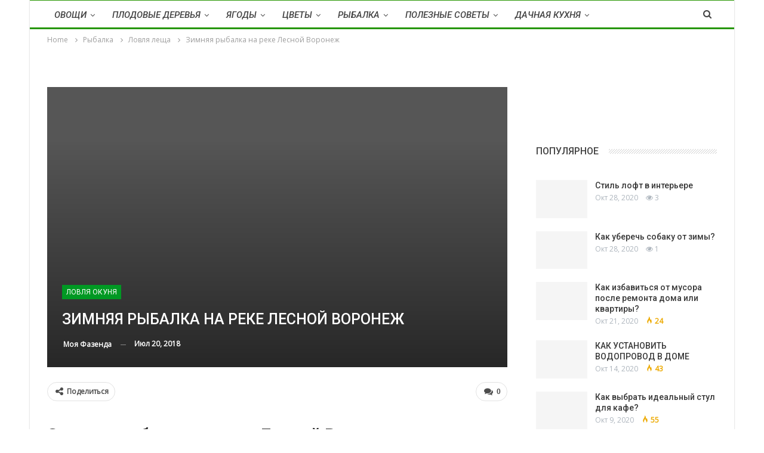

--- FILE ---
content_type: text/html; charset=utf-8
request_url: https://lovefazenda.ru/zimnyaya-rybalka-na-reke-lesnoy-voronezh
body_size: 14895
content:
<!DOCTYPE html>
<html lang="ru-RU">
<head>
  <meta charset="utf-8">
  <meta http-equiv="X-UA-Compatible" content="IE=edge">
  <meta name="viewport" content="width=device-width, initial-scale=1">

  <title>Зимняя рыбалка на реке Лесной Воронеж - Любимая фазенда</title>
  <meta name="description" content="Зимняя рыбалка на реке Лесной Воронеж Ну,  вот зима, пора другой рыбалке. Не самый сильный я любитель  зимней рыбалки. Больше люблю   порыбачить весной">
  <meta name="bingbot" content="index, follow, max-snippet:-1, max-image-preview:large, max-video-preview:-1">
  <link rel="canonical" href="/zimnyaya-rybalka-na-reke-lesnoy-voronezh/">
  <meta property="og:locale" content="ru_RU">
  <meta property="og:type" content="article">
  <meta property="og:title" content="Зимняя рыбалка на реке Лесной Воронеж - Любимая фазенда">
  <meta property="og:description" content="Зимняя рыбалка на реке Лесной Воронеж Ну,  вот зима, пора другой рыбалке. Не самый сильный я любитель  зимней рыбалки. Больше люблю   порыбачить весной">
  <meta property="og:url" content="/zimnyaya-rybalka-na-reke-lesnoy-voronezh/">
  <meta property="og:site_name" content="Любимая фазенда">
  <meta property="article:published_time" content="2018-07-20T15:57:51+00:00">
  <meta property="article:modified_time" content="2018-09-14T09:14:34+00:00">
  <meta property="og:image" content="/wp-content/uploads/2018/09/otchet-o-rybalke-reka-lesnoy-voronezh-v-tambovskoy-oblasti-1.jpg">
  <meta property="og:image:width" content="650">
  <meta property="og:image:height" content="488">
  <meta name="twitter:card" content="summary_large_image">
  <script type="application/ld+json" class="yoast-schema-graph">
  {"@context":"https://schema.org","@graph":[{"@type":"WebSite","@id":"/#website","url":"/","name":"\u041b\u044e\u0431\u0438\u043c\u0430\u044f \u0444\u0430\u0437\u0435\u043d\u0434\u0430","description":"\u041b\u044e\u0431\u0438\u043c\u0430\u044f \u0424\u0430\u0437\u0435\u043d\u0434\u0430 - \u0441\u0430\u0439\u0442 \u0434\u043b\u044f \u0441\u0430\u0434\u043e\u0432\u043e\u0434\u043e\u0432, \u043e\u0433\u043e\u0440\u043e\u0434\u043d\u0438\u043a\u043e\u0432 \u0438 \u0434\u043b\u044f \u0432\u043b\u0430\u0434\u0435\u043b\u044c\u0446\u0435\u0432 \u043f\u0440\u0438\u0443\u0441\u0430\u0434\u0435\u0431\u043d\u044b\u0445 \u0443\u0447\u0430\u0441\u0442\u043a\u043e\u0432, \u043f\u043e\u0441\u0430\u0434\u043a\u0430 \u0438 \u0432\u044b\u0440\u0430\u0449\u0438\u0432\u0430\u043d\u0438\u0435 \u043f\u043b\u043e\u0434\u043e\u0432\u044b\u0445 \u0438 \u043e\u0432\u043e\u0449\u043d\u044b\u0445 \u0440\u0430\u0441\u0442\u0435\u043d\u0438\u0439, \u0440\u0435\u0446\u0435\u043f\u0442\u044b \u043f\u0440\u0438\u0433\u043e\u0442\u043e\u0432\u043b\u0435\u043d\u0438\u044f \u0431\u043b\u044e\u0434, \u043f\u043e\u043b\u0435\u0437\u043d\u044b\u0435 \u0441\u043e\u0432\u0435\u0442\u044b, \u0434\u043e\u043c\u0430\u0448\u043d\u0438\u0435 \u0436\u0438\u0432\u043e\u0442\u043d\u044b\u0435, \u043f\u043e\u0441\u0442\u0440\u043e\u0439\u043a\u0438.","potentialAction":[{"@type":"SearchAction","target":"/?s={search_term_string}","query-input":"required name=search_term_string"}],"inLanguage":"ru-RU"},{"@type":"ImageObject","@id":"/zimnyaya-rybalka-na-reke-lesnoy-voronezh/#primaryimage","inLanguage":"ru-RU","url":"/wp-content/uploads/2018/09/otchet-o-rybalke-reka-lesnoy-voronezh-v-tambovskoy-oblasti-1.jpg","width":650,"height":488,"caption":"\u0417\u0438\u043c\u043d\u044f\u044f \u0440\u044b\u0431\u0430\u043b\u043a\u0430 \u043d\u0430 \u0440\u0435\u043a\u0435 \u041b\u0435\u0441\u043d\u043e\u0439 \u0412\u043e\u0440\u043e\u043d\u0435\u0436"},{"@type":"WebPage","@id":"/zimnyaya-rybalka-na-reke-lesnoy-voronezh/#webpage","url":"/zimnyaya-rybalka-na-reke-lesnoy-voronezh/","name":"\u0417\u0438\u043c\u043d\u044f\u044f \u0440\u044b\u0431\u0430\u043b\u043a\u0430 \u043d\u0430 \u0440\u0435\u043a\u0435 \u041b\u0435\u0441\u043d\u043e\u0439 \u0412\u043e\u0440\u043e\u043d\u0435\u0436 - \u041b\u044e\u0431\u0438\u043c\u0430\u044f \u0444\u0430\u0437\u0435\u043d\u0434\u0430","isPartOf":{"@id":"/#website"},"primaryImageOfPage":{"@id":"/zimnyaya-rybalka-na-reke-lesnoy-voronezh/#primaryimage"},"datePublished":"2018-07-20T15:57:51+00:00","dateModified":"2018-09-14T09:14:34+00:00","author":{"@id":"/#/schema/person/4b735a55d969f5d54eac93e05759d17e"},"description":"\u0417\u0438\u043c\u043d\u044f\u044f \u0440\u044b\u0431\u0430\u043b\u043a\u0430 \u043d\u0430 \u0440\u0435\u043a\u0435 \u041b\u0435\u0441\u043d\u043e\u0439 \u0412\u043e\u0440\u043e\u043d\u0435\u0436 \u041d\u0443, \u00a0\u0432\u043e\u0442 \u0437\u0438\u043c\u0430, \u043f\u043e\u0440\u0430 \u0434\u0440\u0443\u0433\u043e\u0439 \u0440\u044b\u0431\u0430\u043b\u043a\u0435. \u041d\u0435 \u0441\u0430\u043c\u044b\u0439 \u0441\u0438\u043b\u044c\u043d\u044b\u0439 \u044f \u043b\u044e\u0431\u0438\u0442\u0435\u043b\u044c \u00a0\u0437\u0438\u043c\u043d\u0435\u0439 \u0440\u044b\u0431\u0430\u043b\u043a\u0438.\u00a0\u0411\u043e\u043b\u044c\u0448\u0435 \u043b\u044e\u0431\u043b\u044e \u00a0\u00a0\u043f\u043e\u0440\u044b\u0431\u0430\u0447\u0438\u0442\u044c \u0432\u0435\u0441\u043d\u043e\u0439","inLanguage":"ru-RU","potentialAction":[{"@type":"ReadAction","target":["/zimnyaya-rybalka-na-reke-lesnoy-voronezh/"]}]},{"@type":["Person"],"@id":"/#/schema/person/4b735a55d969f5d54eac93e05759d17e","name":"\u041c\u043e\u044f \u0444\u0430\u0437\u0435\u043d\u0434\u0430"}]}
  </script>
  <link rel="dns-prefetch" href="//fonts.googleapis.com">
  <link rel="stylesheet" id="wp-block-library-css" href="/wp-includes/css/dist/block-library/style.min.css" type="text/css" media="all">
  <link rel="stylesheet" id="bf-slick-css" href="/wp-content/themes/publisher/includes/libs/better-framework/assets/css/slick.min.css" type="text/css" media="all">
  <link rel="stylesheet" id="bs-icons-css" href="/wp-content/cache/wmac/css/wmac_single_c500264b611092a12cd7541b9ae077a4.css" type="text/css" media="all">
  <link rel="stylesheet" id="theme-libs-css" href="/wp-content/themes/publisher/css/theme-libs.min.css" type="text/css" media="all">
  <link rel="stylesheet" id="publisher-css" href="/wp-content/themes/publisher/style-6.1.0.min.css" type="text/css" media="all">
  <script type="text/javascript" src="/wp-includes/js/jquery/jquery.js"></script>
  <script type="text/javascript">
  /* <![CDATA[ */
  var wbcr_clearfy_async_links = {"wbcr_clearfy-font-awesome":"https:\/\/lovefazenda.ru\/wp-content\/themes\/publisher\/includes\/libs\/better-framework\/assets\/css\/font-awesome.min.css","wbcr_clearfy-google-fonts":"https:\/\/fonts.googleapis.com\/css?family=Open%20Sans:400|Roboto:400,500,500italic"};
  /* ]]> */
  </script>
  <script type="text/javascript" src="/wp-content/plugins/clearfy/assets/js/css-lazy-load.min.js"></script>
  <script type="application/ld+json">
  {
    "@context": "http:\/\/schema.org\/",
    "@type": "organization",
    "@id": "#organization",
    "logo": {
        "@type": "ImageObject",
        "url": "https:\/\/lovefazenda.ru\/wp-content\/uploads\/2018\/08\/LYUBIMAYA-FAZENDA.png"
    },
    "url": "https:\/\/lovefazenda.ru\/",
    "name": "\u041b\u044e\u0431\u0438\u043c\u0430\u044f \u0444\u0430\u0437\u0435\u043d\u0434\u0430",
    "description": "\u041b\u044e\u0431\u0438\u043c\u0430\u044f \u0424\u0430\u0437\u0435\u043d\u0434\u0430 - \u0441\u0430\u0439\u0442 \u0434\u043b\u044f \u0441\u0430\u0434\u043e\u0432\u043e\u0434\u043e\u0432, \u043e\u0433\u043e\u0440\u043e\u0434\u043d\u0438\u043a\u043e\u0432 \u0438 \u0434\u043b\u044f \u0432\u043b\u0430\u0434\u0435\u043b\u044c\u0446\u0435\u0432 \u043f\u0440\u0438\u0443\u0441\u0430\u0434\u0435\u0431\u043d\u044b\u0445 \u0443\u0447\u0430\u0441\u0442\u043a\u043e\u0432, \u043f\u043e\u0441\u0430\u0434\u043a\u0430 \u0438 \u0432\u044b\u0440\u0430\u0449\u0438\u0432\u0430\u043d\u0438\u0435 \u043f\u043b\u043e\u0434\u043e\u0432\u044b\u0445 \u0438 \u043e\u0432\u043e\u0449\u043d\u044b\u0445 \u0440\u0430\u0441\u0442\u0435\u043d\u0438\u0439, \u0440\u0435\u0446\u0435\u043f\u0442\u044b \u043f\u0440\u0438\u0433\u043e\u0442\u043e\u0432\u043b\u0435\u043d\u0438\u044f \u0431\u043b\u044e\u0434, \u043f\u043e\u043b\u0435\u0437\u043d\u044b\u0435 \u0441\u043e\u0432\u0435\u0442\u044b, \u0434\u043e\u043c\u0430\u0448\u043d\u0438\u0435 \u0436\u0438\u0432\u043e\u0442\u043d\u044b\u0435, \u043f\u043e\u0441\u0442\u0440\u043e\u0439\u043a\u0438."
  }
  </script>
  <script type="application/ld+json">
  {
    "@context": "http:\/\/schema.org\/",
    "@type": "WebSite",
    "name": "\u041b\u044e\u0431\u0438\u043c\u0430\u044f \u0444\u0430\u0437\u0435\u043d\u0434\u0430",
    "alternateName": "\u041b\u044e\u0431\u0438\u043c\u0430\u044f \u0424\u0430\u0437\u0435\u043d\u0434\u0430 - \u0441\u0430\u0439\u0442 \u0434\u043b\u044f \u0441\u0430\u0434\u043e\u0432\u043e\u0434\u043e\u0432, \u043e\u0433\u043e\u0440\u043e\u0434\u043d\u0438\u043a\u043e\u0432 \u0438 \u0434\u043b\u044f \u0432\u043b\u0430\u0434\u0435\u043b\u044c\u0446\u0435\u0432 \u043f\u0440\u0438\u0443\u0441\u0430\u0434\u0435\u0431\u043d\u044b\u0445 \u0443\u0447\u0430\u0441\u0442\u043a\u043e\u0432, \u043f\u043e\u0441\u0430\u0434\u043a\u0430 \u0438 \u0432\u044b\u0440\u0430\u0449\u0438\u0432\u0430\u043d\u0438\u0435 \u043f\u043b\u043e\u0434\u043e\u0432\u044b\u0445 \u0438 \u043e\u0432\u043e\u0449\u043d\u044b\u0445 \u0440\u0430\u0441\u0442\u0435\u043d\u0438\u0439, \u0440\u0435\u0446\u0435\u043f\u0442\u044b \u043f\u0440\u0438\u0433\u043e\u0442\u043e\u0432\u043b\u0435\u043d\u0438\u044f \u0431\u043b\u044e\u0434, \u043f\u043e\u043b\u0435\u0437\u043d\u044b\u0435 \u0441\u043e\u0432\u0435\u0442\u044b, \u0434\u043e\u043c\u0430\u0448\u043d\u0438\u0435 \u0436\u0438\u0432\u043e\u0442\u043d\u044b\u0435, \u043f\u043e\u0441\u0442\u0440\u043e\u0439\u043a\u0438.",
    "url": "https:\/\/lovefazenda.ru\/"
  }
  </script>
  <script type="application/ld+json">
  {
    "@context": "http:\/\/schema.org\/",
    "@type": "BlogPosting",
    "headline": "\u0417\u0438\u043c\u043d\u044f\u044f \u0440\u044b\u0431\u0430\u043b\u043a\u0430 \u043d\u0430 \u0440\u0435\u043a\u0435 \u041b\u0435\u0441\u043d\u043e\u0439 \u0412\u043e\u0440\u043e\u043d\u0435\u0436",
    "description": "\u0417\u0438\u043c\u043d\u044f\u044f \u0440\u044b\u0431\u0430\u043b\u043a\u0430 \u043d\u0430 \u0440\u0435\u043a\u0435 \u041b\u0435\u0441\u043d\u043e\u0439 \u0412\u043e\u0440\u043e\u043d\u0435\u0436\u041d\u0443, \u00a0\u0432\u043e\u0442 \u0437\u0438\u043c\u0430, \u043f\u043e\u0440\u0430 \u0434\u0440\u0443\u0433\u043e\u0439 \u0440\u044b\u0431\u0430\u043b\u043a\u0435. \u041d\u0435 \u0441\u0430\u043c\u044b\u0439 \u0441\u0438\u043b\u044c\u043d\u044b\u0439 \u044f \u043b\u044e\u0431\u0438\u0442\u0435\u043b\u044c \u00a0\u0437\u0438\u043c\u043d\u0435\u0439 \u0440\u044b\u0431\u0430\u043b\u043a\u0438.\u00a0\u0411\u043e\u043b\u044c\u0448\u0435 \u043b\u044e\u0431\u043b\u044e \u00a0\u00a0\u043f\u043e\u0440\u044b\u0431\u0430\u0447\u0438\u0442\u044c \u0432\u0435\u0441\u043d\u043e\u0439 \u0438\u043b\u0438 \u043e\u0441\u0435\u043d\u044c\u044e. \u00a0\u041d\u0443 \u0438 \u043b\u0435\u0442\u043e\u043c, \u043a\u043e\u0433\u0434\u0430 \u043d\u0435 \u0441\u0438\u043b\u044c\u043d\u043e \u0436\u0430\u0440\u043a\u043e, \u0440\u0430\u043d\u043e \u0443\u0442\u0440\u043e\u043c. \u0425\u043e\u0442\u044f \u0437\u0438\u043c\u043d\u044e\u044e \u0440\u044b\u0431\u0430\u043b\u043a\u0443 \u0442\u043e\u0436\u0435 \u0443\u0432\u0430\u0436\u0430\u044e. \u00a0\u00a0\u041d\u043e \u0435",
    "datePublished": "2018-07-20",
    "dateModified": "2018-09-14",
    "author": {
        "@type": "Person",
        "@id": "#person-",
        "name": "\u041c\u043e\u044f \u0444\u0430\u0437\u0435\u043d\u0434\u0430"
    },
    "image": {
        "@type": "ImageObject",
        "url": "https:\/\/lovefazenda.ru\/wp-content\/uploads\/2018\/09\/otchet-o-rybalke-reka-lesnoy-voronezh-v-tambovskoy-oblasti-1.jpg",
        "width": 650,
        "height": 488
    },
    "interactionStatistic": [
        {
            "@type": "InteractionCounter",
            "interactionType": "http:\/\/schema.org\/CommentAction",
            "userInteractionCount": "0"
        }
    ],
    "publisher": {
        "@id": "#organization"
    },
    "mainEntityOfPage": "https:\/\/lovefazenda.ru\/zimnyaya-rybalka-na-reke-lesnoy-voronezh\/"
  }
  </script>
  <link rel="stylesheet" id="6.1.0-1596947069" href="/wp-content/cache/wmac/css/wmac_single_442a84f3671adf779e54923ce8ba4afb.css" type="text/css" media="all">
  <link rel="icon" href="/wp-content/uploads/2018/08/Lyubimaya-fazenda-150x150.png" sizes="32x32">
  <link rel="icon" href="/wp-content/uploads/2018/08/Lyubimaya-fazenda.png" sizes="192x192">
  <link rel="apple-touch-icon" href="/wp-content/uploads/2018/08/Lyubimaya-fazenda.png">
  <meta name="msapplication-TileImage" content="/wp-content/uploads/2018/08/Lyubimaya-fazenda.png">
  <style>
  .site-footer {background-color: rgba(255,255,255,0);}
  .contents{list-style-type:none; counter-reset:list;}
  /* цвет чисел */
  .contents li:before{}
  /* уровень 0 */
  .contents li.top{ counter-increment:list; counter-reset:list1; }
  .contents li.top:before{ content:counter(list) '. '; }
  /* уровень 1 */
  .contents li.sub_1{ counter-increment:list1; counter-reset:list2; }
  .contents li.sub_1:before{ content:counter(list) '.' counter(list1) '. '; }
  /* уровень 2 */
  .contents li.sub_2{ counter-increment:list2; }
  .contents li.sub_2:before{ content:counter(list) '.' counter(list1) '.' counter(list2) '. '; }
  .kc__wrap{ width: 100%; list-style-type:none; counter-reset:list;border-radius: 8px; background: #f9f9f98a; border: 1px solid #059834;
  padding: 10px; margin-bottom: 1em; display: table; font-size: 16px;}
  .kc__title{text-align: center;}
  .main-menu.menu>li .sub-menu {width: 250px;}
  </style>
<noscript>
  <style type="text/css">

  .wpb_animate_when_almost_visible { opacity: 1; }
  </style>
</noscript>
</head>
<body class="post-template-default single single-post postid-28018 single-format-standard ltr close-rh page-layout-2-col-right boxed active-sticky-sidebar main-menu-sticky-smart active-ajax-search single-cat-188 wpb-js-composer js-comp-ver-9.9.9 vc_responsive bs-ll-d" dir="ltr">
  <div class="main-wrap content-main-wrap">
    <header id="header" class="site-header header-style-2 full-width" itemscope="itemscope" itemtype="https://schema.org/WPHeader">
      <div class="header-inner">
        <div class="content-wrap">
          <div class="container">
            <div class="row">
              <div class="row-height">
                <div class="logo-col col-xs-12">
                  <div class="col-inside">
                    <div id="site-branding" class="site-branding">
                      <p id="site-title" class="logo h1 img-logo"><a href="/" itemprop="url" rel="home"> <span class="site-title">ЛЮБИМАЯ ФАЗЕНДА - Любимая Фазенда - сайт для садоводов, огородников и для владельцев приусадебных участков, посадка и выращивание плодовых и овощных растений, рецепты приготовления блюд, полезные советы, домашние животные, постройки.</span></a></p>
                    </div>
                  </div>
                </div>
              </div>
            </div>
          </div>
        </div>
      </div>
      <div id="menu-main" class="menu main-menu-wrapper show-search-item menu-actions-btn-width-1" role="navigation" itemscope="itemscope" itemtype="https://schema.org/SiteNavigationElement">
        <div class="main-menu-inner">
          <div class="content-wrap">
            <div class="container">
              <nav class="main-menu-container">
                <ul id="main-navigation" class="main-menu menu bsm-pure clearfix">
                  <li id="menu-item-27295" class="menu-item menu-item-type-taxonomy menu-item-object-category menu-item-has-children menu-term-176 better-anim-none menu-item-27295">
                    <a href="/ovoshhi/">Овощи</a>
                    <ul class="sub-menu">
                      <li id="menu-item-369" class="menu-item menu-item-type-taxonomy menu-item-object-category menu-term-9 better-anim-fade menu-item-369">
                        <a href="/ovoshhi/kapusta/">Капуста</a>
                      </li>
                      <li id="menu-item-377" class="menu-item menu-item-type-taxonomy menu-item-object-category menu-term-3 better-anim-fade menu-item-377">
                        <a href="/ovoshhi/pomidory-tomaty/">Помидоры (томаты)</a>
                      </li>
                      <li id="menu-item-374" class="menu-item menu-item-type-taxonomy menu-item-object-category menu-term-20 better-anim-fade menu-item-374">
                        <a href="/ovoshhi/morkov-svekla/">Морковь, свекла</a>
                      </li>
                      <li id="menu-item-375" class="menu-item menu-item-type-taxonomy menu-item-object-category menu-term-6 better-anim-fade menu-item-375">
                        <a href="/ovoshhi/ogurcy-patissony/">Огурцы, патиссоны</a>
                      </li>
                      <li id="menu-item-376" class="menu-item menu-item-type-taxonomy menu-item-object-category menu-term-8 better-anim-fade menu-item-376">
                        <a href="/ovoshhi/percy-baklazhany/">Перцы, баклажаны</a>
                      </li>
                      <li id="menu-item-360" class="menu-item menu-item-type-taxonomy menu-item-object-category menu-term-11 better-anim-fade menu-item-360">
                        <a href="/ovoshhi/arbuzy-dyni/">Арбузы, дыни</a>
                      </li>
                      <li id="menu-item-380" class="menu-item menu-item-type-taxonomy menu-item-object-category menu-term-12 better-anim-fade menu-item-380">
                        <a href="/ovoshhi/tykva-kabachki/">Тыква, кабачки</a>
                      </li>
                      <li id="menu-item-372" class="menu-item menu-item-type-taxonomy menu-item-object-category menu-term-10 better-anim-fade menu-item-372">
                        <a href="/ovoshhi/luk-chesnok/">Лук, чеснок</a>
                      </li>
                      <li id="menu-item-361" class="menu-item menu-item-type-taxonomy menu-item-object-category menu-term-22 better-anim-fade menu-item-361">
                        <a href="/ovoshhi/bobovye/">Бобовые</a>
                      </li>
                      <li id="menu-item-367" class="menu-item menu-item-type-taxonomy menu-item-object-category menu-term-23 better-anim-fade menu-item-367">
                        <a href="/ovoshhi/zelen-pryanosti/">Зелень, пряности</a>
                      </li>
                      <li id="menu-item-867" class="menu-item menu-item-type-taxonomy menu-item-object-category menu-term-25 better-anim-fade menu-item-867">
                        <a href="/ovoshhi/drugie-ovoshhi/">Другие овощи</a>
                      </li>
                    </ul>
                  </li>
                  <li id="menu-item-27322" class="menu-item menu-item-type-taxonomy menu-item-object-category menu-item-has-children menu-term-178 better-anim-fade menu-item-27322">
                    <a href="/plodovye-derevya/">Плодовые деревья</a>
                    <ul class="sub-menu">
                      <li id="menu-item-186" class="menu-item menu-item-type-taxonomy menu-item-object-category menu-term-1 better-anim-fade menu-item-186">
                        <a href="/plodovye-derevya/yablonya-grusha/">Яблоня, груша</a>
                      </li>
                      <li id="menu-item-363" class="menu-item menu-item-type-taxonomy menu-item-object-category menu-term-14 better-anim-fade menu-item-363">
                        <a href="/plodovye-derevya/vishnya-chereshnya/">Вишня, черешня</a>
                      </li>
                      <li id="menu-item-379" class="menu-item menu-item-type-taxonomy menu-item-object-category menu-term-17 better-anim-fade menu-item-379">
                        <a href="/plodovye-derevya/sliva-abrikos/">Слива, абрикос</a>
                      </li>
                      <li id="menu-item-366" class="menu-item menu-item-type-taxonomy menu-item-object-category menu-term-13 better-anim-fade menu-item-366">
                        <a href="/plodovye-derevya/drugie-derevya/">Другие деревья</a>
                      </li>
                    </ul>
                  </li>
                  <li id="menu-item-27296" class="menu-item menu-item-type-taxonomy menu-item-object-category menu-item-has-children menu-term-177 better-anim-fade menu-item-27296">
                    <a href="/yagody/">Ягоды</a>
                    <ul class="sub-menu">
                      <li id="menu-item-368" class="menu-item menu-item-type-taxonomy menu-item-object-category menu-term-19 better-anim-fade menu-item-368">
                        <a href="/yagody/zemlyanika-klubnika/">Земляника (Клубника)</a>
                      </li>
                      <li id="menu-item-371" class="menu-item menu-item-type-taxonomy menu-item-object-category menu-term-15 better-anim-fade menu-item-371">
                        <a href="/yagody/kryzhovnik-smorodina/">Крыжовник, смородина</a>
                      </li>
                      <li id="menu-item-373" class="menu-item menu-item-type-taxonomy menu-item-object-category menu-term-18 better-anim-fade menu-item-373">
                        <a href="/yagody/malina-ezhevika/">Малина, ежевика</a>
                      </li>
                      <li id="menu-item-362" class="menu-item menu-item-type-taxonomy menu-item-object-category menu-term-16 better-anim-fade menu-item-362">
                        <a href="/yagody/vinograd/">Виноград</a>
                      </li>
                      <li id="menu-item-870" class="menu-item menu-item-type-taxonomy menu-item-object-category menu-term-24 better-anim-fade menu-item-870">
                        <a href="/yagody/drugie-yagody/">Другие ягоды</a>
                      </li>
                    </ul>
                  </li>
                  <li id="menu-item-27341" class="menu-item menu-item-type-taxonomy menu-item-object-category menu-item-has-children menu-term-180 better-anim-fade menu-item-27341">
                    <a href="/cvety/">Цветы</a>
                    <ul class="sub-menu">
                      <li id="menu-item-27343" class="menu-item menu-item-type-taxonomy menu-item-object-category menu-term-21 better-anim-fade menu-item-27343">
                        <a href="/cvety/sadovye-cvety/">Садовые цветы</a>
                      </li>
                      <li id="menu-item-27342" class="menu-item menu-item-type-taxonomy menu-item-object-category menu-term-175 better-anim-fade menu-item-27342">
                        <a href="/cvety/komnatnye-rasteniya/">Комнатные растения</a>
                      </li>
                      <li id="menu-item-27344" class="menu-item menu-item-type-taxonomy menu-item-object-category menu-term-181 better-anim-fade menu-item-27344">
                        <a href="/cvety/dekorativnye-sadovye-rasteniya/">Декоративные садовые растения</a>
                      </li>
                      <li id="menu-item-30718" class="menu-item menu-item-type-taxonomy menu-item-object-category menu-term-198 better-anim-fade menu-item-30718">
                        <a href="/cvety/lekarstvennye-rasteniya/">Лекарственные растения</a>
                      </li>
                    </ul>
                  </li>
                  <li id="menu-item-30436" class="menu-item menu-item-type-taxonomy menu-item-object-category current-post-ancestor menu-item-has-children menu-term-197 better-anim-fade menu-item-30436">
                    <a href="/rybalka/">Рыбалка</a>
                    <ul class="sub-menu">
                      <li id="menu-item-30437" class="menu-item menu-item-type-taxonomy menu-item-object-category menu-term-183 better-anim-fade menu-item-30437">
                        <a href="/rybalka/lovlya-golavlya/">Ловля голавля</a>
                      </li>
                      <li id="menu-item-30438" class="menu-item menu-item-type-taxonomy menu-item-object-category menu-term-184 better-anim-fade menu-item-30438">
                        <a href="/rybalka/lovlya-karasya/">Ловля карася</a>
                      </li>
                      <li id="menu-item-30439" class="menu-item menu-item-type-taxonomy menu-item-object-category menu-term-185 better-anim-fade menu-item-30439">
                        <a href="/rybalka/lovlya-karpa/">Ловля карпа</a>
                      </li>
                      <li id="menu-item-30440" class="menu-item menu-item-type-taxonomy menu-item-object-category menu-term-186 better-anim-fade menu-item-30440">
                        <a href="/rybalka/lovlya-leshha/">Ловля леща</a>
                      </li>
                      <li id="menu-item-30441" class="menu-item menu-item-type-taxonomy menu-item-object-category menu-term-187 better-anim-fade menu-item-30441">
                        <a href="/rybalka/lovlya-linya/">Ловля линя</a>
                      </li>
                      <li id="menu-item-30442" class="menu-item menu-item-type-taxonomy menu-item-object-category current-post-ancestor current-menu-parent current-post-parent menu-term-188 better-anim-fade menu-item-30442">
                        <a href="/rybalka/lovlya-okunya/">Ловля окуня</a>
                      </li>
                      <li id="menu-item-30443" class="menu-item menu-item-type-taxonomy menu-item-object-category menu-term-189 better-anim-fade menu-item-30443">
                        <a href="/rybalka/lovlya-plotvy/">Ловля плотвы</a>
                      </li>
                      <li id="menu-item-30444" class="menu-item menu-item-type-taxonomy menu-item-object-category menu-term-190 better-anim-fade menu-item-30444">
                        <a href="/rybalka/lovlya-soma/">Ловля сома</a>
                      </li>
                      <li id="menu-item-30445" class="menu-item menu-item-type-taxonomy menu-item-object-category menu-term-191 better-anim-fade menu-item-30445">
                        <a href="/rybalka/lovlya-shhuki/">Ловля щуки</a>
                      </li>
                      <li id="menu-item-30446" class="menu-item menu-item-type-taxonomy menu-item-object-category menu-term-192 better-anim-fade menu-item-30446">
                        <a href="/rybalka/lovlya-yazya/">Ловля язя</a>
                      </li>
                      <li id="menu-item-30447" class="menu-item menu-item-type-taxonomy menu-item-object-category menu-term-196 better-anim-fade menu-item-30447">
                        <a href="/rybalka/rybnye-mesta/">Рыбные места</a>
                      </li>
                      <li id="menu-item-30448" class="menu-item menu-item-type-taxonomy menu-item-object-category menu-term-193 better-anim-fade menu-item-30448">
                        <a href="/rybalka/rybolovnye-snasti/">Рыболовные снасти</a>
                      </li>
                    </ul>
                  </li>
                  <li id="menu-item-868" class="menu-item menu-item-type-taxonomy menu-item-object-category menu-item-has-children menu-term-28 better-anim-fade menu-item-868">
                    <a href="/poleznye-sovety/">Полезные советы</a>
                    <ul class="sub-menu">
                      <li id="menu-item-27271" class="menu-item menu-item-type-taxonomy menu-item-object-category menu-term-31 better-anim-fade menu-item-27271">
                        <a href="/vrediteli/">Болезни и вредители сада</a>
                      </li>
                      <li id="menu-item-27369" class="menu-item menu-item-type-taxonomy menu-item-object-category menu-term-182 better-anim-fade menu-item-27369">
                        <a href="/poleznye-sovety/ukhod-za-sadomogorodom/">Уход за садом,огородом</a>
                      </li>
                      <li id="menu-item-27363" class="menu-item menu-item-type-taxonomy menu-item-object-category menu-term-29 better-anim-fade menu-item-27363">
                        <a href="/poleznye-sovety/krasota-i-zdorove/">Для красоты и здоровья</a>
                      </li>
                      <li id="menu-item-365" class="menu-item menu-item-type-taxonomy menu-item-object-category menu-term-4 better-anim-fade menu-item-365">
                        <a href="/dachnye-postroyki/">Дачные постройки</a>
                      </li>
                      <li id="menu-item-869" class="menu-item menu-item-type-taxonomy menu-item-object-category menu-term-27 better-anim-fade menu-item-869">
                        <a href="/kury-gusi/">Разведение кур и гусей</a>
                      </li>
                    </ul>
                  </li>
                  <li id="menu-item-32335" class="menu-item menu-item-type-taxonomy menu-item-object-category menu-item-has-children menu-term-5 better-anim-fade menu-item-32335">
                    <a href="/dachnaya-kukhnya/">Дачная кухня</a>
                    <ul class="sub-menu">
                      <li id="menu-item-32334" class="menu-item menu-item-type-taxonomy menu-item-object-category menu-term-39 better-anim-fade menu-item-32334">
                        <a href="/dachnaya-kukhnya/vypechka-i-deserty/">Выпечка и десерты</a>
                      </li>
                    </ul>
                  </li>
                </ul>
                <div class="menu-action-buttons width-1">
                  <div class="search-container close">
                    <span class="search-handler"><i class="fa fa-search"></i></span>
                    <div class="search-box clearfix">
                      <form role="search" method="get" class="search-form clearfix" action="https://lovefazenda.ru">
                        <input type="search" class="search-field" placeholder="Поиск..." value="" name="s" title="Искать:" autocomplete="off"> <input type="submit" class="search-submit" value="Поиск">
                      </form>
                    </div>
                  </div>
                </div>
              </nav>
            </div>
          </div>
        </div>
      </div>
    </header>
    <div class="rh-header clearfix light deferred-block-exclude">
      <div class="rh-container clearfix">
        <div class="menu-container close">
          <span class="menu-handler"><span class="lines"></span></span>
        </div>
        <div class="logo-container rh-img-logo">
          <a href="/" itemprop="url" rel="home"></a>
        </div>
      </div>
    </div>
    <nav role="navigation" aria-label="Breadcrumbs" class="bf-breadcrumb clearfix bc-top-style">
      <div class="container bf-breadcrumb-container">
        <ul class="bf-breadcrumb-items" itemscope itemtype="http://schema.org/BreadcrumbList">
          <meta name="numberOfItems" content="4">
          <meta name="itemListOrder" content="Ascending">
          <li itemprop="itemListElement" itemscope itemtype="http://schema.org/ListItem" class="bf-breadcrumb-item bf-breadcrumb-begin">
            <a itemprop="item" href="/" rel="home"><span itemprop="name">Home</span>
            <meta itemprop="position" content="1"></a>
          </li>
          <li itemprop="itemListElement" itemscope itemtype="http://schema.org/ListItem" class="bf-breadcrumb-item">
            <a itemprop="item" href="/rybalka/"><span itemprop="name">Рыбалка</span>
            <meta itemprop="position" content="2"></a>
          </li>
          <li itemprop="itemListElement" itemscope itemtype="http://schema.org/ListItem" class="bf-breadcrumb-item">
            <a itemprop="item" href="/rybalka/lovlya-leshha/"><span itemprop="name">Ловля леща</span>
            <meta itemprop="position" content="3"></a>
          </li>
          <li itemprop="itemListElement" itemscope itemtype="http://schema.org/ListItem" class="bf-breadcrumb-item bf-breadcrumb-end">
            <span itemprop="name">Зимняя рыбалка на реке Лесной Воронеж</span>
            <meta itemprop="position" content="4">
            <meta itemprop="item" content="/zimnyaya-rybalka-na-reke-lesnoy-voronezh/">
          </li>
        </ul>
      </div>
    </nav>
    <div class="content-wrap">
      <main id="content" class="content-container"><div align="center">
<div id="SRTB_850861"></div><br>
<div id="SRTB_851009"></div><br>
<div id="SRTB_851010"></div>
</div>
        <div class="container layout-2-col layout-2-col-1 layout-right-sidebar layout-bc-before post-template-11">
          <div class="row main-section">
            <div class="col-sm-8 content-column">
              <div class="single-container">
                <article id="post-28018" class="post-28018 post type-post status-publish format-standard has-post-thumbnail category-lovlya-okunya single-post-content">
                  <div class="post-header post-tp-11-header bs-lazy wfi" alt="Зимняя рыбалка на реке Лесной Воронеж" title="Зимняя рыбалка на реке Лесной Воронеж" style="background-image: url(/wp-content/uploads/2018/09/otchet-o-rybalke-reka-lesnoy-voronezh-v-tambovskoy-oblasti-1-650x430.jpg);">
                    <div class="post-header-inner">
                      <div class="post-header-title">
                        <div class="term-badges floated">
                          <span class="term-badge term-188"><a href="/rybalka/lovlya-okunya/">Ловля окуня</a></span>
                        </div>
                        <h1 class="single-post-title"><span class="post-title" itemprop="headline">Зимняя рыбалка на реке Лесной Воронеж</span></h1>
                        <div class="post-meta single-post-meta">
                          <a href="/author/moya-fazenda/" title="Обзор Автор статьи" class="post-author-a post-author-avatar"><span class="post-author-name"><b>Моя фазенда</b></span></a> <span class="time"><time class="post-published updated" datetime="2018-07-20T18:57:51+03:00"><b>Июл 20, 2018</b></time></span>
                        </div>
                      </div>
                    </div>
                  </div>
                  <div class="post-share single-post-share top-share clearfix style-1">
                    <div class="post-share-btn-group">
                      <a href="/zimnyaya-rybalka-na-reke-lesnoy-voronezh/#respond" class="post-share-btn post-share-btn-comments comments" title='Оставить комментарий дальше: "Зимняя рыбалка на реке Лесной Воронеж"'><i class="bf-icon fa fa-comments" aria-hidden="true"></i> <b class="number">0</b></a>
                    </div>
                    <div class="share-handler-wrap">
                      <span class="share-handler post-share-btn rank-default"><i class="bf-icon fa fa-share-alt"></i> <b class="text">Поделиться</b></span> <span class="social-item facebook"><span class="icon"><i class="bf-icon fa fa-facebook"></i></span></span><span class="social-item twitter"><span class="icon"><i class="bf-icon fa fa-twitter"></i></span></span><span class="social-item google_plus"><span class="icon"><i class="bf-icon fa fa-google"></i></span></span><span class="social-item pinterest"><span class="icon"><i class="bf-icon fa fa-pinterest"></i></span></span><span class="social-item vk"><span class="icon"><i class="bf-icon fa fa-vk"></i></span></span><span class="social-item ok-ru"><span class="icon"><i class="bf-icon bsfi-ok-ru"></i></span></span>
                    </div>
                  </div>
                  <div class="entry-content clearfix single-post-content">
                    <figure></figure>
                    <h2>Зимняя рыбалка на реке Лесной Воронеж</h2>
                    <p>Ну,  вот зима, пора другой рыбалке. Не самый сильный я любитель  зимней рыбалки. <strong>Больше люблю   порыбачить весной или осенью</strong>.  Ну и летом, когда не сильно жарко, рано утром. Хотя зимнюю рыбалку тоже уважаю.   Но если не попал, то не испытываю страданий.</p>
                    <p>Выдались у меня пару выходных в декабре, <strong>вернее в середине декабря</strong>. И решил, я навестить своих братьев  и тетю в Тамбовской области. Люблю я эти края за большое количество рыбы.  Сибирь, думаю,   полюбил бы еще больше. Очень надеюсь побывать на рыбалке в Сибири, когда нибудь.</p>
                    <p>Братья, зная моё пристрастие к рыбалке, <strong><u>решили </u></strong><strong><u>её </u></strong><strong><u>мне </u></strong><strong><u>устроить </u></strong><strong><u> </u></strong>.  Фото отчет представить   на суд общественный представить не могу. Да и описать в мелких деталях тоже не могу, по причине довольно обильных возлияний жидкости. Рыбалка оказалась настоящей. <strong>Но кое- что помню</strong>, поэтому расскажу.</p>
                    <p>Встали мы в часов 7 утра. Так как <strong>до реки Лесной Воронеж приличное расстояние</strong>.  Так как за рулем никто не мог находиться, по причине активного отдыха накануне и желанию всех продолжить, идти пришлось пешком. Путь надо сказать не близкий километром 7 – 8. Но для нашего человека это не расстояния. Что имелось из наживок и насадок –<strong> это мотыль, личинка репейной моли</strong>, в качестве прикормки  — и <strong>полведра жмыха</strong>.  Качество жмыха было отменным, запах раздавался очень сильный и приятный.</p>
                    <p>Из снастей были обычные поплавочные удочки и <strong>одна удочка с мормышкой</strong>. Ловить  собирались в основном плотву.  Жерлиц не было по причине отсутствия времени.   Надо сказать, что плотва самая распространенная  рыба в здешних местах.  Подлещика не так много, как хотелось бы, но тоже есть. <strong>Правда снасть  все равно не соответствовала требованиям для ловли леща и подлещика</strong>. Рыбалка Реке Лесной Воронеж очень напоминает мне <strong>рыбалку на  реке Хопер</strong>, хотя есть и отличия.</p>
                    <p>На месте были в девять часов утра. У меня тактика ловли зимой такая – <strong>это активный поиск рыбы</strong>. Я  пробурил, где то лунок 5 — 6. Надо сказать, что толщина льда была  порядка 25 сантиметров.  Расстояние между лунками было метров 10 – 15. Ширина реки метров 35 -40 в этом месте. Просверленные лунки закармливал <strong>просто одним жмыхом</strong>,  опуская его в кормушке. Так как располагали мы не большим количеством мотыля. <strong>Лунки затенял снегом</strong>.</p>
                    <p>Просверлил лунки, если говорить кратко, то от берега до берега, правда, не совсем по прямой.  Но лунку посередине постарался сделать <strong>именно посередине реки</strong>. Так как, по моему мнению – это должно было быть самым удачным местом.   Скажу сразу,  я оказался немного не прав, и рыба сконцентрирована была, где то на пять метров ближе к берегу.  Надо сказать, что с прикормкой и приманкой мы угадали и рыбу не только нашли, но и поймали. Общий улов после взвешивания оказался в районе семи   килограмм. <strong>Рыба клевала активно</strong>, начиная с двенадцати часов и до пяти часов.</p>
                    <p>Большая часть времени ушла именно на поиск стоянки рыб. Был пойман всего один подлещик  и  три окуня. В улове в основном присутствовала плотва, которая была практически вся поймана с одного места. Плотва мерная весом <strong>200 – 300 грамм</strong> в основном.</p>
                    <p>В общем,  рыбалка удалась. <strong>Ловите рыбу товарищи  зимой</strong>, а не только летом, главное соблюдайте осторожность.  Ведь зимняя рыбалка очень коварна и опасна, зато дело это увлекательное!</p>
                  </div>
                  <div class="post-share single-post-share bottom-share clearfix style-1">
                    <div class="post-share-btn-group">
                      <a href="/zimnyaya-rybalka-na-reke-lesnoy-voronezh/#respond" class="post-share-btn post-share-btn-comments comments" title='Оставить комментарий дальше: "Зимняя рыбалка на реке Лесной Воронеж"'><i class="bf-icon fa fa-comments" aria-hidden="true"></i> <b class="number">0</b></a>
                    </div>
                    
                  </div>
                </article>
              </div>
              <div class="post-related">
                <div class="section-heading sh-t2 sh-s1">
                  <span class="h-text related-posts-heading">Похожие статьи:</span>
                </div>
                <div class="bs-pagination-wrapper main-term-none next_prev">
                  <div class="listing listing-thumbnail listing-tb-2 clearfix scolumns-3 simple-grid">
                    <div class="post-30857 type-post format-standard has-post-thumbnail listing-item listing-item-thumbnail listing-item-tb-2 main-term-188">
                      <div class="item-inner clearfix">
                        <div class="featured featured-type-featured-image">
                          <div class="term-badges floated">
                            <span class="term-badge term-188"><a href="/rybalka/lovlya-okunya/">Ловля окуня</a></span>
                          </div>
<a alt="Ловля окуня в октябре способы и выбор приманки" title="Ловля окуня в октябре: способы и выбор приманки" style="background-image: url(/wp-content/uploads/2018/09/Lovlya-okunya-v-oktyabre-sposoby-i-vybor-primanki-210x136.jpg);" class="img-holder" href="/lovlya-okunya-v-oktyabre-sposoby-i-vybor-p/"></a>
                        </div>
                        <p class="title"><a class="post-url" href="/lovlya-okunya-v-oktyabre-sposoby-i-vybor-p/" title="Ловля окуня в октябре: способы и выбор приманки"><span class="post-title">Ловля окуня в октябре: способы и выбор приманки</span></a></p>
                      </div>
                    </div>
                    <div class="post-30862 type-post format-standard has-post-thumbnail listing-item listing-item-thumbnail listing-item-tb-2 main-term-188">
                      <div class="item-inner clearfix">
                        <div class="featured featured-type-featured-image">
                          <div class="term-badges floated">
                            <span class="term-badge term-188"><a href="/rybalka/lovlya-okunya/">Ловля окуня</a></span>
                          </div>
<a alt="Осенний календарь клева окуня" title="Осенний календарь клева окуня: места и условия лова" style="background-image: url(/wp-content/uploads/2018/09/Osenniy-kalendar-kleva-okunya-210x136.jpg);" class="img-holder" href="/okun-osenniy-kalendar-kleva-okunya/"></a>
                        </div>
                        <p class="title"><a class="post-url" href="/okun-osenniy-kalendar-kleva-okunya/" title="Осенний календарь клева окуня: места и условия лова"><span class="post-title">Осенний календарь клева окуня: места и условия лова</span></a></p>
                      </div>
                    </div>
                    <div class="post-30858 type-post format-standard has-post-thumbnail listing-item listing-item-thumbnail listing-item-tb-2 main-term-188">
                      <div class="item-inner clearfix">
                        <div class="featured featured-type-featured-image">
                          <div class="term-badges floated">
                            <span class="term-badge term-188"><a href="/rybalka/lovlya-okunya/">Ловля окуня</a></span>
                          </div>
<a alt="Ловля окуня в сентябре" title="Ловля окуня в сентябре: способы и выбор приманки" style="background-image: url(/wp-content/uploads/2018/09/Lovlya-okunya-v-sentyabre-210x136.jpg);" class="img-holder" href="/lovlya-okunya-v-sentyabre-sposoby-i-vybor/"></a>
                        </div>
                        <p class="title"><a class="post-url" href="/lovlya-okunya-v-sentyabre-sposoby-i-vybor/" title="Ловля окуня в сентябре: способы и выбор приманки"><span class="post-title">Ловля окуня в сентябре: способы и выбор приманки</span></a></p>
                      </div>
                    </div>
                    <div class="post-27667 type-post format-standard has-post-thumbnail listing-item listing-item-thumbnail listing-item-tb-2 main-term-188">
                      <div class="item-inner clearfix">
                        <div class="featured featured-type-featured-image">
                          <div class="term-badges floated">
                            <span class="term-badge term-188"><a href="/rybalka/lovlya-okunya/">Ловля окуня</a></span>
                          </div>
<a alt="Вводная статья о ловли окуня" title="Вводная статья о ловли окуня" style="background-image: url(/wp-content/uploads/2018/09/vvodnaya-stat-ya-o-lovli-okunya-1-210x136.jpg);" class="img-holder" href="/vvodnaya-statya-o-lovli-okunya/"></a>
                        </div>
                        <p class="title"><a class="post-url" href="/vvodnaya-statya-o-lovli-okunya/" title="Вводная статья о ловли окуня"><span class="post-title">Вводная статья о ловли окуня</span></a></p>
                      </div>
                    </div>
                    <div class="post-27669 type-post format-standard has-post-thumbnail listing-item listing-item-thumbnail listing-item-tb-2 main-term-188">
                      <div class="item-inner clearfix">
                        <div class="featured featured-type-featured-image">
                          <div class="term-badges floated">
                            <span class="term-badge term-188"><a href="/rybalka/lovlya-okunya/">Ловля окуня</a></span>
                          </div>
<a alt=" Окунь выбор приманки" title=" Окунь выбор приманки" style="background-image: url(/wp-content/uploads/2018/09/okun-vybor-primanki-1-210x136.jpg);" class="img-holder" href="/okun-vybor-primanki/"></a>
                        </div>
                        <p class="title"><a class="post-url" href="/okun-vybor-primanki/" title=" Окунь выбор приманки"><span class="post-title"> Окунь выбор приманки</span></a></p>
                      </div>
                    </div>
                    <div class="post-27663 type-post format-standard has-post-thumbnail listing-item listing-item-thumbnail listing-item-tb-2 main-term-188">
                      <div class="item-inner clearfix">
                        <div class="featured featured-type-featured-image">
                          <div class="term-badges floated">
                            <span class="term-badge term-188"><a href="/rybalka/lovlya-okunya/">Ловля окуня</a></span>
                          </div>
<a alt="Ловля окуня на озерах" title="Ловля окуня на озерах" style="background-image: url(/wp-content/uploads/2018/09/lovlya-okunya-na-ozerah-1-210x136.jpg);" class="img-holder" href="/lovlya-okunya-na-ozerah/"></a>
                        </div>
                        <p class="title"><a class="post-url" href="/lovlya-okunya-na-ozerah/" title="Ловля окуня на озерах"><span class="post-title">Ловля окуня на озерах</span></a></p>
                      </div>
                    </div>
                  </div>
                </div>
                <div class="bs-pagination bs-ajax-pagination next_prev main-term-none clearfix">
                  <script>
                  var bs_ajax_paginate_61878744 = '{"query":{"paginate":"next_prev","count":6,"post_type":"post","posts_per_page":"6","post__not_in":[28018],"ignore_sticky_posts":1,"category__in":[188],"_layout":{"state":"1|1|0","page":"2-col-right"}},"type":"wp_query","view":"Publisher::fetch_related_posts","current_page":1,"ajax_url":"\/wp-admin\/admin-ajax.php","remove_duplicates":"0","paginate":"next_prev","_layout":{"state":"1|1|0","page":"2-col-right"},"_bs_pagin_token":"607bcfa"}';
                  </script> <a class="btn-bs-pagination prev disabled" rel="prev" data-id="61878744" title="предыдущий"><i class="fa fa-angle-left" aria-hidden="true"></i> Prev</a> <a rel="next" class="btn-bs-pagination next" data-id="61878744" title="следующий">Next <i class="fa fa-angle-right" aria-hidden="true"></i></a>
                </div>
              </div>
              <div id="respond">
                <section class="comments-template ajaxified-comments-container">
                  <a href="#" class="comment-ajaxified-placeholder" data-comment-post-id="28018"><i class="fa fa-comments"></i> Оставить комментарий</a>
                </section>
              </div>
            </div>
            <div class="col-sm-4 sidebar-column sidebar-column-primary">
              <aside id="sidebar-primary-sidebar" class="sidebar" role="complementary" aria-label="Primary Sidebar Sidebar" itemscope="itemscope" itemtype="https://schema.org/WPSideBar">
                <div id="bs-thumbnail-listing-1-4" class="h-ni w-t primary-sidebar-widget widget widget_bs-thumbnail-listing-1">
                  <div class="bs-listing bs-listing-listing-thumbnail-1 bs-listing-single-tab pagination-animate"><br>
<script type="text/javascript">
<!--
var _acic={dataProvider:10};(function(){var e=document.createElement("script");e.type="text/javascript";e.async=true;e.src="https://www.acint.net/aci.js";var t=document.getElementsByTagName("script")[0];t.parentNode.insertBefore(e,t)})()
//-->
</script><br><br>
<div id="SRTB_851011"></div><br>
<div id="SRTB_851012"></div>
                    <p class="section-heading sh-t1 sh-s3 main-term-176"><a href="/ovoshhi/" class="main-link"><span class="h-text main-term-176">Популярное</span></a></p>
                    <div class="bs-pagination-wrapper main-term-176 next_prev bs-slider-first-item">
                      <div class="listing listing-thumbnail listing-tb-1 clearfix columns-1">
                        <div class="post-32640 type-post format-standard has-post-thumbnail listing-item listing-item-thumbnail listing-item-tb-1 main-term-28">
                          <div class="item-inner clearfix">
                            <div class="featured featured-type-featured-image">
                              <a title="Стиль лофт в интерьере" style="background-image: url(/wp-content/uploads/2020/10/depositphotos_152955946_s-2019-86x64.jpg);" class="img-holder" href="/stil-loft-v-interere/"></a>
                            </div>
                            <p class="title"><a href="/stil-loft-v-interere/" class="post-url post-title">Стиль лофт в интерьере</a></p>
                            <div class="post-meta">
                              <span class="time"><time class="post-published updated" datetime="2020-10-28T19:38:24+03:00">Окт 28, 2020</time></span> <span class="views post-meta-views rank-default" data-bpv-post="32640"><i class="bf-icon fa fa-eye"></i>3</span>
                            </div>
                          </div>
                        </div>
                        <div class="post-32637 type-post format-standard has-post-thumbnail listing-item listing-item-thumbnail listing-item-tb-1 main-term-28">
                          <div class="item-inner clearfix">
                            <div class="featured featured-type-featured-image">
                              <a title="Как уберечь собаку от зимы?" style="background-image: url(/wp-content/uploads/2020/10/lg0kqn-86x64.jpg);" class="img-holder" href="/kak-uberech-sobaku-ot-zimy/"></a>
                            </div>
                            <p class="title"><a href="/kak-uberech-sobaku-ot-zimy/" class="post-url post-title">Как уберечь собаку от зимы?</a></p>
                            <div class="post-meta">
                              <span class="time"><time class="post-published updated" datetime="2020-10-28T19:23:48+03:00">Окт 28, 2020</time></span> <span class="views post-meta-views rank-default" data-bpv-post="32637"><i class="bf-icon fa fa-eye"></i>1</span>
                            </div>
                          </div>
                        </div>
                        <div class="post-32605 type-post format-standard has-post-thumbnail listing-item listing-item-thumbnail listing-item-tb-1 main-term-28">
                          <div class="item-inner clearfix">
                            <div class="featured featured-type-featured-image">
                              <a title="Как избавиться от мусора после ремонта дома или квартиры?" style="background-image: url(/wp-content/uploads/2020/10/zdjecia-0025-86x64.jpg);" class="img-holder" href="/kak-izbavitsya-ot-musora-posle-remonta-doma-ili-kvartiry/"></a>
                            </div>
                            <p class="title"><a href="/kak-izbavitsya-ot-musora-posle-remonta-doma-ili-kvartiry/" class="post-url post-title">Как избавиться от мусора после ремонта дома или квартиры?</a></p>
                            <div class="post-meta">
                              <span class="time"><time class="post-published updated" datetime="2020-10-21T15:12:07+03:00">Окт 21, 2020</time></span> <span class="views post-meta-views rank-10" data-bpv-post="32605"><i class="bf-icon bsfi-fire-1"></i>24</span>
                            </div>
                          </div>
                        </div>
                        <div class="post-32594 type-post format-standard has-post-thumbnail listing-item listing-item-thumbnail listing-item-tb-1 main-term-28">
                          <div class="item-inner clearfix">
                            <div class="featured featured-type-featured-image">
                              <a title="КАК УСТАНОВИТЬ ВОДОПРОВОД В ДОМЕ" style="background-image: url(/wp-content/uploads/2020/10/how-to-install-a-plumbing-system-1-86x64.jpeg);" class="img-holder" href="/kak-ustanovit-vodoprovod-v-dome/"></a>
                            </div>
                            <p class="title"><a href="/kak-ustanovit-vodoprovod-v-dome/" class="post-url post-title">КАК УСТАНОВИТЬ ВОДОПРОВОД В ДОМЕ</a></p>
                            <div class="post-meta">
                              <span class="time"><time class="post-published updated" datetime="2020-10-14T21:37:14+03:00">Окт 14, 2020</time></span> <span class="views post-meta-views rank-10" data-bpv-post="32594"><i class="bf-icon bsfi-fire-1"></i>43</span>
                            </div>
                          </div>
                        </div>
                        <div class="post-32580 type-post format-standard has-post-thumbnail listing-item listing-item-thumbnail listing-item-tb-1 main-term-28">
                          <div class="item-inner clearfix">
                            <div class="featured featured-type-featured-image">
                              <a title="Как выбрать идеальный стул для кафе?" style="background-image: url(/wp-content/uploads/2020/10/cafe-table-86x64.jpg);" class="img-holder" href="/kak-vybrat-idealnyj-stul-dlya-kafe/"></a>
                            </div>
                            <p class="title"><a href="/kak-vybrat-idealnyj-stul-dlya-kafe/" class="post-url post-title">Как выбрать идеальный стул для кафе?</a></p>
                            <div class="post-meta">
                              <span class="time"><time class="post-published updated" datetime="2020-10-09T17:52:57+03:00">Окт 9, 2020</time></span> <span class="views post-meta-views rank-10" data-bpv-post="32580"><i class="bf-icon bsfi-fire-1"></i>55</span>
                            </div>
                          </div>
                        </div>
                        <div class="post-32556 type-post format-standard has-post-thumbnail listing-item listing-item-thumbnail listing-item-tb-1 main-term-180">
                          <div class="item-inner clearfix">
                            <div class="featured featured-type-featured-image">
                              <a title="Преимущества доставки цветов через Интернет" style="background-image: url(/wp-content/uploads/2020/09/Same-Day-Flower-Delivery-86x64.jpg);" class="img-holder" href="/dostavkacvetov/"></a>
                            </div>
                            <p class="title"><a href="/dostavkacvetov/" class="post-url post-title">Преимущества доставки цветов через Интернет</a></p>
                            <div class="post-meta">
                              <span class="time"><time class="post-published updated" datetime="2020-09-28T10:14:34+03:00">Сен 28, 2020</time></span> <span class="views post-meta-views rank-100" data-bpv-post="32556"><i class="bf-icon bsfi-fire-2"></i>298</span>
                            </div>
                          </div>
                        </div>
                        <div class="post-32430 type-post format-standard has-post-thumbnail listing-item listing-item-thumbnail listing-item-tb-1 main-term-5">
                          <div class="item-inner clearfix">
                            <div class="featured featured-type-featured-image">
                              <a title="ПРЕИМУЩЕСТВ КУХНИ НА ЗАКАЗ" style="background-image: url(/wp-content/uploads/2020/07/bigstock-Modern-Style-Kitchen-Interior-292343176-86x64.jpg);" class="img-holder" href="/kuhninazakaz/"></a>
                            </div>
                            <p class="title"><a href="/kuhninazakaz/" class="post-url post-title">ПРЕИМУЩЕСТВ КУХНИ НА ЗАКАЗ</a></p>
                            <div class="post-meta">
                              <span class="time"><time class="post-published updated" datetime="2020-07-04T18:08:39+03:00">Июл 4, 2020</time></span> <span class="views post-meta-views rank-1000" data-bpv-post="32430"><i class="bf-icon bsfi-fire-3"></i>1 181</span>
                            </div>
                          </div>
                        </div>
                        <div class="post-32422 type-post format-standard has-post-thumbnail listing-item listing-item-thumbnail listing-item-tb-1 main-term-28">
                          <div class="item-inner clearfix">
                            <div class="featured featured-type-featured-image">
                              <a title="Какую кровать для спальни выбрать?" style="background-image: url(/wp-content/uploads/2020/07/Lozko_Massimo_plus-1-86x64.jpg);" class="img-holder" href="/krovatidlyaspalni/"></a>
                            </div>
                            <p class="title"><a href="/krovatidlyaspalni/" class="post-url post-title">Какую кровать для спальни выбрать?</a></p>
                            <div class="post-meta">
                              <span class="time"><time class="post-published updated" datetime="2020-07-04T17:11:39+03:00">Июл 4, 2020</time></span> <span class="views post-meta-views rank-1000" data-bpv-post="32422"><i class="bf-icon bsfi-fire-3"></i>1 071</span>
                            </div>
                          </div>
                        </div>
                      </div>
                    </div>
                    <div class="bs-pagination bs-ajax-pagination next_prev main-term-176 clearfix">
                      <script>
                      var bs_ajax_paginate_1957705643 = '{"query":{"category":"176,5,28,197,178,180,177","tag":"","taxonomy":"","post_ids":"","post_type":"","count":"8","order_by":"date","order":"DESC","time_filter":"","offset":"","style":"listing-thumbnail-1","cats-tags-condition":"and","cats-condition":"in","tags-condition":"in","featured_image":"0","ignore_sticky_posts":"1","author_ids":"","disable_duplicate":"0","ad-active":0,"paginate":"next_prev","pagination-show-label":"1","columns":1,"listing-settings":{"thumbnail-type":"featured-image","title-limit":"60","subtitle":"0","subtitle-limit":"0","subtitle-location":"before-meta","show-ranking":"0","meta":{"show":"1","author":"0","date":"1","date-format":"standard","view":"1","share":"0","comment":"0","review":"1"}},"override-listing-settings":"0","_layout":{"state":"1|1|0","page":"2-col-right"}},"type":"bs_post_listing","view":"Publisher_Thumbnail_Listing_1_Shortcode","current_page":1,"ajax_url":"\/wp-admin\/admin-ajax.php","remove_duplicates":"0","query-main-term":"176","paginate":"next_prev","pagination-show-label":"1","override-listing-settings":"0","listing-settings":{"thumbnail-type":"featured-image","title-limit":"60","subtitle":"0","subtitle-limit":"0","subtitle-location":"before-meta","show-ranking":"0","meta":{"show":"1","author":"0","date":"1","date-format":"standard","view":"1","share":"0","comment":"0","review":"1"}},"columns":1,"ad-active":false,"_layout":{"state":"1|1|0","page":"2-col-right"},"_bs_pagin_token":"518a907","data":{"vars":{"post-ranking-offset":8}}}';
                      </script> <a class="btn-bs-pagination prev disabled" rel="prev" data-id="1957705643" title="предыдущий"><i class="fa fa-angle-left" aria-hidden="true"></i> Prev</a> <a rel="next" class="btn-bs-pagination next" data-id="1957705643" title="следующий">Next <i class="fa fa-angle-right" aria-hidden="true"></i></a> <span class="bs-pagination-label label-light">1 из 67</span>
                    </div>
                  </div>
                  Полезная информация: 
                </div>
                <div id="custom_html-3" class="widget_text h-ni w-nt primary-sidebar-widget widget widget_custom_html">
                  <div class="textwidget custom-html-widget">
                    <img id="licnt76C2" width="31" height="31" style="border:0" title="LiveInternet" src="[data-uri]" alt="">
                  </div>
                </div>
              </aside>
            </div>
          </div>
        </div>
      </main>
    </div>
    <footer id="site-footer" class="site-footer full-width">
      <div class="copy-footer">
        <div class="content-wrap">
          <div class="container">
            <div class="row footer-copy-row">
              <div class="copy-1 col-lg-6 col-md-6 col-sm-6 col-xs-12">
                2018-<script type="text/javascript">
 document.write(new Date().getFullYear());
</script> © Любимая фазенда | All Rights Reserved.<br>
                Использование материалов сайта только при наличии активной ссылки на источник!<br>
                По вопросам сотрудничества и другим вопросам по работе сайта пишите на cleogroup[собака]yandex.ru
              </div>
              <div class="copy-2 col-lg-6 col-md-6 col-sm-6 col-xs-12">
                <noscript>
                <div></div>
</noscript> <span id="top100_widget"></span> 
                
              </div>
            </div>
          </div>
        </div>
      </div>
    </footer>
  </div>
<span class="back-top"><i class="fa fa-arrow-up"></i></span> <noscript>
  <div></div>
</noscript>
  <div class="rh-cover noscroll no-login-icon" style="background-color: #2d8e25">
    <span class="rh-close"></span>
    <div class="rh-panel rh-pm">
      <div class="rh-p-h"></div>
      <div class="rh-p-b">
        <div class="rh-c-m clearfix"></div>
        <form role="search" method="get" class="search-form" action="https://lovefazenda.ru">
          <input type="search" class="search-field" placeholder="Поиск..." value="" name="s" title="Искать:" autocomplete="off">
        </form>
      </div>
    </div>
  </div>
  <script type="text/javascript">
  /* <![CDATA[ */
  var bs_pagination_loc = {"loading":"<div class=\"bs-loading\"><div><\/div><div><\/div><div><\/div><div><\/div><div><\/div><div><\/div><div><\/div><div><\/div><div><\/div><\/div>"};
  /* ]]> */
  </script> 
  <script type="text/javascript" src="/wp-content/themes/publisher/includes/libs/bs-theme-core/listing-pagin/assets/js/bs-ajax-pagination.min.js"></script> 
  <script type="text/javascript" src="/wp-content/themes/publisher/includes/libs/better-framework/assets/js/slick.min.js"></script> 
  <script type="text/javascript" src="/wp-content/themes/publisher/includes/libs/better-framework/assets/js/element-query.min.js"></script> 
  <script type="text/javascript" src="/wp-content/themes/publisher/js/theme-libs.min.js"></script> 
  <script type="text/javascript">

  /* <![CDATA[ */
  var publisher_theme_global_loc = {"page":{"boxed":"boxed"},"header":{"style":"style-2","boxed":"full-width"},"ajax_url":"https:\/\/lovefazenda.ru\/wp-admin\/admin-ajax.php","loading":"<div class=\"bs-loading\"><div><\/div><div><\/div><div><\/div><div><\/div><div><\/div><div><\/div><div><\/div><div><\/div><div><\/div><\/div>","translations":{"tabs_all":"\u0412\u0441\u0435","tabs_more":"\u0411\u043e\u043b\u044c\u0448\u0435","lightbox_expand":"Expand the image","lightbox_close":"Close"},"lightbox":{"not_classes":""},"main_menu":{"more_menu":"enable"},"skyscraper":{"sticky_gap":30,"sticky":false,"position":""},"share":{"more":true},"refresh_googletagads":"1","notification":{"subscribe_msg":"By clicking the subscribe button you will never miss the new articles!","subscribed_msg":"You're subscribed to notifications","subscribe_btn":"Subscribe","subscribed_btn":"Unsubscribe"}};
  var publisher_theme_ajax_search_loc = {"ajax_url":"https:\/\/lovefazenda.ru\/wp-admin\/admin-ajax.php","previewMarkup":"<div class=\"ajax-search-results-wrapper ajax-search-no-product ajax-search-fullwidth\">\n\t<div class=\"ajax-search-results\">\n\t\t<div class=\"ajax-ajax-posts-list\">\n\t\t\t<div class=\"clean-title heading-typo\">\n\t\t\t\t<span>\u0421\u043e\u043e\u0431\u0449\u0435\u043d\u0438\u0439<\/span>\n\t\t\t<\/div>\n\t\t\t<div class=\"posts-lists\" data-section-name=\"posts\"><\/div>\n\t\t<\/div>\n\t\t<div class=\"ajax-taxonomy-list\">\n\t\t\t<div class=\"ajax-categories-columns\">\n\t\t\t\t<div class=\"clean-title heading-typo\">\n\t\t\t\t\t<span>\u043a\u0430\u0442\u0435\u0433\u043e\u0440\u0438\u0438<\/span>\n\t\t\t\t<\/div>\n\t\t\t\t<div class=\"posts-lists\" data-section-name=\"categories\"><\/div>\n\t\t\t<\/div>\n\t\t\t<div class=\"ajax-tags-columns\">\n\t\t\t\t<div class=\"clean-title heading-typo\">\n\t\t\t\t\t<span>\u0422\u0435\u0433\u0438<\/span>\n\t\t\t\t<\/div>\n\t\t\t\t<div class=\"posts-lists\" data-section-name=\"tags\"><\/div>\n\t\t\t<\/div>\n\t\t<\/div>\n\t<\/div>\n<\/div>","full_width":"1"};
  /* ]]> */
  </script> 
  <script type="text/javascript" src="/wp-content/themes/publisher/js/theme.min.js"></script> 
  
<!-- Yandex.Metrika counter --> <script type="text/javascript" > (function(m,e,t,r,i,k,a){m[i]=m[i]||function(){(m[i].a=m[i].a||[]).push(arguments)}; m[i].l=1*new Date();k=e.createElement(t),a=e.getElementsByTagName(t)[0],k.async=1,k.src=r,a.parentNode.insertBefore(k,a)}) (window, document, "script", "https://cdn.jsdelivr.net/npm/yandex-metrica-watch/tag.js", "ym"); ym(89308623, "init", { clickmap:true, trackLinks:true, accurateTrackBounce:true }); </script> <noscript><div><img src="https://mc.yandex.ru/watch/89308623" style="position:absolute; left:-9999px;" alt="" /></div></noscript> <!-- /Yandex.Metrika counter -->

<!-- Global site tag (gtag.js) - Google Analytics -->
<script async src="https://www.googletagmanager.com/gtag/js?id=G-0PMV4GKGQM"></script>
<script>
  window.dataLayer = window.dataLayer || [];
  function gtag(){dataLayer.push(arguments);}
  gtag('js', new Date());

  gtag('config', 'G-0PMV4GKGQM');
</script>

<script async src="https://ftuwhzasnw.com/1015278/1d52df4db28a3cb751d5c79096b33dda4d0a61db.js"></script>

<script
    async="async"
    src="https://cdn-rtb.sape.ru/rtb-b/js/826/2/140826.js"
    type="text/javascript">
</script></body>
</html>
